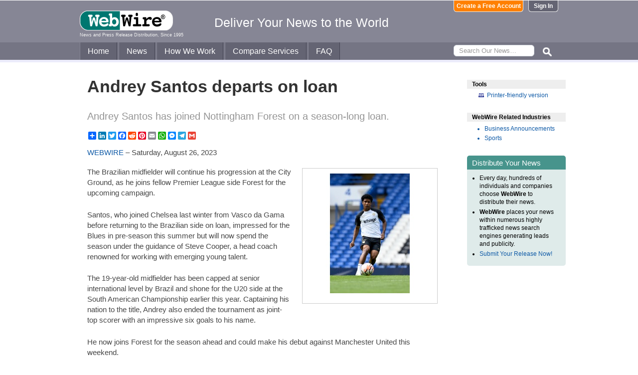

--- FILE ---
content_type: text/html
request_url: https://www.webwire.com/ViewPressRel.asp?aId=310104
body_size: 5254
content:



<!DOCTYPE html PUBLIC "-//W3C//DTD XHTML 1.0 Transitional//EN" "http://www.w3.org/TR/xhtml1/DTD/xhtml1-transitional.dtd">
<!-- Microdata markup added by Google Structured Data Markup Helper. -->
<html xmlns="http://www.w3.org/1999/xhtml" xmlns:fb="http://ogp.me/ns/fb#">
<head>
<meta http-equiv="Content-Type" content="text/html; charset=ISO-8859-1" />


<title>Andrey Santos departs on loan  |  WebWire</title>
<meta name="description" content=" The Brazilian midfielder will continue his progression at the City Ground, as he joins fellow Premier League side Forest for the upcoming campaign.  Santos, who joined Chelsea last winter from Vasco da Gama before returning to the Brazilian side on loan, impressed for the Blues in pre-season this summer but will now spend the season under the guidance of Steve Cooper, a head coach renowned for working with emerging young talent.  The 19-year-old midfielder has been capped at senior interna..." />
<meta name="keywords" content="brazilian, midfielder, continue, progression, city, ground, joins, fellow, premier, league, forest, upcoming, campaign, santos, joined, chelsea, winter, vasco, da, gama, returning, brazilian, loan, impressed, blues, pre-season, summer, spend, season, guidance, steve, cooper, head, coach, renowned, working, emerging, young, talent, 19-year-old, midfielder, capped, senior, interna, webwire, press release, news release" />

<meta property="og:title" content="Andrey Santos departs on loan"/>
<meta property="og:type" content="article"/>
<meta property="og:url" content="https://www.webwire.com/ViewPressRel.asp?aId=310104"/>
<meta property="og:image" content="https://photos.webwire.com/prmedia/8/310104/310104-1-m.jpg"/>
<meta property="og:image:width" content="240" />
<meta property="og:image:height" content="240" />
<meta property="og:site_name" content="WebWire"/>
<meta property="og:description" content=" The Brazilian midfielder will continue his progression at the City Ground, as he joins fellow Premier League side Forest for the upcoming campaign.  Santos, who joined Chelsea last winter from Vasco da Gama before returning to the Brazilian side on loan, impressed for the Blues in pre-season this summer but will now spend the season under the guidance of Steve Cooper, a head coach renowned for working with emerging young talent.  The 19-year-old midfielder has been capped at senior interna..."/>
<meta property="fb:app_id" content="438758792812728" />


<link rel="canonical" href="https://www.webwire.com/ViewPressRel.asp?aId=310104" />
<link rel="alternate" type="application/rss+xml" href="http://rssfeeds.webwire.com/webwire-recentheadlines" title="WebWire | Recent Headlines" />



<link rel="stylesheet" href="/css/webwire-main.css?201503" type="text/css" />
<link rel="stylesheet" href="/css/font-awesome-4.7.0/css/font-awesome.min.css" type="text/css" />


<link rel="stylesheet" href="/css/webwire-article.css" type="text/css" />


</head>

<body id="article">

<!-- Start #header -->
<div id="header-outter">
	<div id="header-inner-top">
		<div id="ww-logo">
		<a href="/"><img src="/imgs/webwire-logo-header.png" alt="WebWire - Press Release Distribution Services" title="Press Release Distribution Services Provided By WebWire" width="187" height="40" border="0" /></a>
		<h6>News and Press Release Distribution, Since 1995</h6>
		</div>
		<div id="tagline"><h3>Deliver Your News to the World</h3></div>
		<div id="header-buttons">
			
				<a href="LoginNoPR.asp" class="button btn-login">Sign In</a>
				<a href="PRRegistration.asp" class="button btn-register">Create a Free Account</a>
			
		</div>
	</div>

	<div id="header-inner-bottom">
		<ul id="top-nav-menu">
			<li id="m-home"><a href="/">Home</a></li>
			<li id="m-news"><a href="/recent-headlines.asp">News</a></li>
			<li id="m-how"><a href="/how-we-work.asp">How We Work</a></li>
			<li id="m-services"><a href="/OurServices.asp">Compare Services</a></li>
			<li id="m-faq"><a href="/faq.asp">FAQ</a></li>
			<li id="m-search">
				<div id="search-bar">
				<form id="searchForm" method="post" action="/SearchResults.asp" onsubmit="return topSearch_TextField_Validator(this)">
					<input name="txtSearch" type="text" id="searchbox" maxlength="50" placeholder="Search Our News&hellip;"/>
				</form>
				</div>
				<img src="/imgs/icons/search-ico.png" width="35" height="35" id="s-ico" />
			</li>
			
		</ul>
	</div>

	<div id="services-bar">
		<ul id="top-services-menu">
			<li id="m-all"><a href="/ourservices.asp">All</a></li>
			<li id="m-wp"><a href="/ourservices-prod1.asp">WebPost</a></li>
			<li id="m-wr"><a href="/ourservices-prod3.asp">WebRelease</a></li>
			<li id="m-tm"><a href="/ourservices-prod4.asp">Targeted Media</a></li>
			<li id="m-ws"><a href="/ourservices-prod5.asp">Wire Service</a></li>
		</ul>
	</div>




</div>

<!-- End #header -->



<!-- Start #wrap -->
<div id="wrap" itemscope itemtype="http://schema.org/NewsArticle"> 


<!-- Start #content -->
<div id="content">



<h1 itemprop="headline">Andrey Santos departs on loan</h1>




<h2 itemprop="alternativeHeadline">Andrey Santos has joined Nottingham Forest on a season-long loan.</h2>

<!-- AddToAny BEGIN -->
<div class="a2a_kit a2a_default_style" data-a2a-url="https://www.webwire.com/ViewPressRel.asp?aId=310104" data-a2a-title="Andrey Santos departs on loan">
<a class="a2a_dd" href="https://www.addtoany.com/share"></a>
<a class="a2a_button_linkedin"></a>
<a class="a2a_button_twitter"></a>
<a class="a2a_button_facebook"></a>
<a class="a2a_button_reddit"></a>
<a class="a2a_button_pinterest"></a>
<a class="a2a_button_email"></a>
<a class="a2a_button_whatsapp"></a>
<a class="a2a_button_facebook_messenger"></a>
<a class="a2a_button_telegram"></a>
<a class="a2a_button_google_gmail"></a>
</div>
<script>
var a2a_config = a2a_config || {};
a2a_config.onclick = 1;
a2a_config.num_services = 10;
</script>
<script async src="https://static.addtoany.com/menu/page.js"></script>
<!-- AddToAny END -->

<br />

<div style="margin-bottom:20px;"><span itemprop="publisher" itemscope itemtype="http://schema.org/Organization"><span itemprop="name"><a href="https://www.webwire.com/" rel="nofollow">WEBWIRE</a></span></span> &ndash; <span itemprop="datePublished" content="2023-08-26">Saturday, August 26, 2023</span></div>

<div class="mediaBox"><a href="https://photos.webwire.com/prmedia/8/310104/310104-1.jpg?202611721739" class="ww_lnktrkr imgBox"><img itemprop="image" alt=""  border="0" width="240" src="https://photos.webwire.com/prmedia/8/310104/310104-1-m.jpg?202611721739" /></a><div class="imageCaption"></div></div>

<span itemprop="articleBody">


<p>The Brazilian midfielder will continue his progression at the City Ground, as he joins fellow Premier League side Forest for the upcoming campaign.</p>

<p>Santos, who joined Chelsea last winter from Vasco da Gama before returning to the Brazilian side on loan, impressed for the Blues in pre-season this summer but will now spend the season under the guidance of Steve Cooper, a head coach renowned for working with emerging young talent.</p>

<p>The 19-year-old midfielder has been capped at senior international level by Brazil and shone for the U20 side at the South American Championship earlier this year. Captaining his nation to the title, Andrey also ended the tournament as joint-top scorer with an impressive six goals to his name.</p>

<p>He now joins Forest for the season ahead and could make his debut against Manchester United this weekend.<br />
<br />
Good luck in Nottingham, Andrey!</p>
</span>
<br />

 <p>( Press Release Image: <a href="https://photos.webwire.com/prmedia/8/310104/310104-1.jpg" target="_blank" rel="nofollow" class="ww_lnktrkr">https://photos.webwire.com/prmedia/8/310104/310104-1.jpg</a> )</p>

<br />


	<dl id="relatedLinks">
		<dt>Related Links</dt>
		<dd><a href="https://www.chelseafc.com/en/news/article/andrey-santos-departs-on-loan" target="_blank" class="ww_lnktrkr" referrerpolicy="unsafe-url" rel="nofollow">Source</a></dd>
		<dd></dd>
		<dd></dd>
	</dl>


<p id="wwguid">WebWireID310104</p>

<!-- AddToAny BEGIN -->
<div class="a2a_kit a2a_default_style" data-a2a-url="https://www.webwire.com/ViewPressRel.asp?aId=310104" data-a2a-title="Andrey Santos departs on loan">
<a class="a2a_dd" href="https://www.addtoany.com/share"></a>
<a class="a2a_button_linkedin"></a>
<a class="a2a_button_twitter"></a>
<a class="a2a_button_facebook"></a>
<a class="a2a_button_reddit"></a>
<a class="a2a_button_pinterest"></a>
<a class="a2a_button_email"></a>
<a class="a2a_button_whatsapp"></a>
<a class="a2a_button_facebook_messenger"></a>
<a class="a2a_button_telegram"></a>
<a class="a2a_button_google_gmail"></a>
</div>
<!-- AddToAny END -->

<br /><br /><br />

<p class="newsDisclaimer"><br />This news content was configured by WebWire editorial staff. Linking is permitted.</p><p class="promoDisclaimer">News Release Distribution and Press Release <a href="OurServices.asp">Distribution Services</a> Provided by WebWire.</p>


</div>
<!-- End #content -->

<!-- Start #sidebar -->
<div id="sidebar">

<dl>
	<dt id="tools">Tools</dt>
	<dd id="printThis"><a href="ViewPressRel_print.asp?aId=310104" target="_blank" class="ToolsItem" rel="nofollow">Printer-friendly version</a></dd>
</dl>


 

<dl>
<dt id="relatedIndustries">WebWire Related Industries</dt>

   <dd itemprop="articleSection" class="rInduItem"><a href="industry-news.asp?indu=BUA">Business Announcements</a></dd>   <dd itemprop="articleSection" class="rInduItem"><a href="industry-news.asp?indu=SPT">Sports</a></dd>
	
</dl>



	<div class="floatingBox greenBox">
		<h4>Distribute Your News</h4>
		<ul>
			<li>Every day, hundreds of individuals and companies choose <strong>WebWire</strong> to distribute their news.</li>
			<li><strong>WebWire</strong> places your news within numerous highly trafficked news search engines generating leads and publicity.</li>
			<li><a href="IniAddRelease.asp">Submit Your Release Now!</a></li>
		</ul>
	</div>

</div>
<!-- End #sidebar -->


</div>
<!-- End #wrap -->



<!-- <br />  To fix IE DIVs clearing -->
<!-- Start #footer -->
<div id="footer">
	<ul>
		<li id="copyRight">WebWire&reg; 1995 - 2026</li>
		<li><a href="/AboutUs.asp" rel="nofollow">About Us</a></li>
		<li><a href="/ServTerms.asp" rel="nofollow">Terms of Service</a></li>
		<li><a href="/PrivacyStatement.asp" rel="nofollow">Privacy Statement</a></li>
		
	</ul>
</div>
<!-- End #footer -->


<!-- ### Start footer scripts ### -->

<!-- Add jQuery library -->


<script src="//cdn.jsdelivr.net/npm/jquery@3.4.1/dist/jquery.min.js"></script>


<script type="text/javascript" language="JavaScript" >
$('#s-ico').click(function(){
	$('#searchForm').submit();
});
</script>

<script src="jQuery/accordion-menu/jquery.accordion.js"></script>

<script type="text/javascript" language="JavaScript" src="includes/JScripts.js"></script>
<script type="text/javascript" language="JavaScript" src="includes/webwire-gui.js"></script>

<!-- ### End footer scripts ### -->

<!-- Add fancyBox -->
<link rel="stylesheet" href="../fancybox/v2/source/jquery.fancybox.css?v=2.1.5" type="text/css" media="screen" />
<script type="text/javascript" src="../fancybox/v2/source/jquery.fancybox.pack.js?v=2.1.5"></script>

<script type="text/javascript">
	$(document).ready(function() {

		$(".modalBox").fancybox({
			maxWidth		: 700,
			scrolling		:'no',
			autoSize		: true,
			autoCenter		: true,
			openEffect		: 'fade',
			closeEffect		: 'fade',
			type			: 'inline'
		});
		
		$(".modalIframe").fancybox({
			maxWidth		: 700,
			minHeight		: 250,
			maxHeight		: 650,
			autoSize		: true,
			autoCenter		: true,
			openEffect		: 'fade',
			closeEffect		: 'fade',
			type			: 'iframe'
		});
		
		$(".imgBox").fancybox({
			openEffect		: 'elastic',
			closeEffect		: 'elastic',
		});
		
		$(".clippingReportBox").fancybox({
			width			: 800,
			height			: 550,
			autoSize		: false,
			openEffect		: 'fade',
			closeEffect		: 'fade',
			type			: 'iframe'
		});
		
	});
</script>

<script type="text/javascript">
	$(document).ready(function() {

		$(".iFrameBox").fancybox({
			width				: 560,
			height				: 340,
			autoSize			: false,
			openEffect			: 'fade',
			closeEffect			: 'fade',
			type				: 'iframe'
		});
		
		$(".imgBox").fancybox({
			openEffect	: 'elastic',
			closeEffect	: 'elastic',
		});
		
		$("a.ww_lnktrkr").click(function() {
			$.post("ckTrckng.asp", {aID:310104});
			return true;
		});

	});
</script>



<script type="text/javascript">
<!--
function MM_validateForm() { //v4.0
  if (document.getElementById){
    var i,p,q,nm,test,num,min,max,errors='',args=MM_validateForm.arguments;
    for (i=0; i<(args.length-2); i+=3) { test=args[i+2]; val=document.getElementById(args[i]);
      if (val) { nm=val.name; if ((val=val.value)!="") {
        if (test.indexOf('isEmail')!=-1) { p=val.indexOf('@');
          if (p<1 || p==(val.length-1)) errors='All e-mail fields must contain valid e-mail addresses.\n';
        } else if (test!='R') { num = parseFloat(val);
          if (isNaN(val)) errors+='- '+nm+' must contain a number.\n';
          if (test.indexOf('inRange') != -1) { p=test.indexOf(':');
            min=test.substring(8,p); max=test.substring(p+1);
            if (num<min || max<num) errors+='- '+nm+' must contain a number between '+min+' and '+max+'.\n';
      } } } else if (test.charAt(0) == 'R') errors = '- All Fields are required.\n'; }
    } if (errors) alert('The following error(s) occurred:\n'+errors);
    document.MM_returnValue = (errors == '');
} }
//-->
</script>



<div id="fb-root"></div>
<script>(function(d, s, id) {
  var js, fjs = d.getElementsByTagName(s)[0];
  if (d.getElementById(id)) return;
  js = d.createElement(s); js.id = id;
  js.src = "//connect.facebook.net/en_US/all.js#xfbml=1&appId=438758792812728";
  fjs.parentNode.insertBefore(js, fjs);
}(document, 'script', 'facebook-jssdk'));</script>
	  
</body>
</html>


